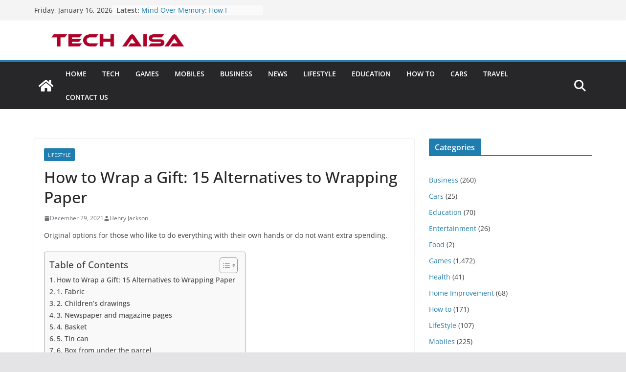

--- FILE ---
content_type: text/html; charset=UTF-8
request_url: https://techaisa.com/how-to-wrap-a-gift-15-alternatives-to-wrapping-paper/
body_size: 21316
content:
		<!doctype html>
		<html lang="en-US" prefix="og: https://ogp.me/ns#">
		
<head>

			<meta charset="UTF-8"/>
		<meta name="viewport" content="width=device-width, initial-scale=1">
		<link rel="profile" href="http://gmpg.org/xfn/11"/>
		
	
<!-- Search Engine Optimization by Rank Math PRO - https://rankmath.com/ -->
<title>How to Wrap a Gift: 15 Alternatives to Wrapping Paper ~ Tech Aisa</title>
<meta name="robots" content="follow, index, max-snippet:-1, max-video-preview:-1, max-image-preview:large"/>
<link rel="canonical" href="https://techaisa.com/how-to-wrap-a-gift-15-alternatives-to-wrapping-paper/" />
<meta property="og:locale" content="en_US" />
<meta property="og:type" content="article" />
<meta property="og:title" content="How to Wrap a Gift: 15 Alternatives to Wrapping Paper ~ Tech Aisa" />
<meta property="og:description" content="Original options for those who like to do everything with their own hands or do not want extra spending. How" />
<meta property="og:url" content="https://techaisa.com/how-to-wrap-a-gift-15-alternatives-to-wrapping-paper/" />
<meta property="og:site_name" content="Techaisa" />
<meta property="article:section" content="LifeStyle" />
<meta property="og:updated_time" content="2021-12-29T16:34:23+00:00" />
<meta property="article:published_time" content="2021-12-29T16:33:14+00:00" />
<meta property="article:modified_time" content="2021-12-29T16:34:23+00:00" />
<meta name="twitter:card" content="summary_large_image" />
<meta name="twitter:title" content="How to Wrap a Gift: 15 Alternatives to Wrapping Paper ~ Tech Aisa" />
<meta name="twitter:description" content="Original options for those who like to do everything with their own hands or do not want extra spending. How" />
<meta name="twitter:label1" content="Written by" />
<meta name="twitter:data1" content="Henry Jackson" />
<meta name="twitter:label2" content="Time to read" />
<meta name="twitter:data2" content="3 minutes" />
<script type="application/ld+json" class="rank-math-schema-pro">{"@context":"https://schema.org","@graph":[{"@type":["Person","Organization"],"@id":"https://techaisa.com/#person","name":"Techaisa","logo":{"@type":"ImageObject","@id":"https://techaisa.com/#logo","url":"https://techaisa.com/wp-content/uploads/2022/05/cropped-Tech-Aisa-Light-Rectangular-logo.png","contentUrl":"https://techaisa.com/wp-content/uploads/2022/05/cropped-Tech-Aisa-Light-Rectangular-logo.png","caption":"Techaisa","inLanguage":"en-US","width":"400","height":"40"},"image":{"@type":"ImageObject","@id":"https://techaisa.com/#logo","url":"https://techaisa.com/wp-content/uploads/2022/05/cropped-Tech-Aisa-Light-Rectangular-logo.png","contentUrl":"https://techaisa.com/wp-content/uploads/2022/05/cropped-Tech-Aisa-Light-Rectangular-logo.png","caption":"Techaisa","inLanguage":"en-US","width":"400","height":"40"}},{"@type":"WebSite","@id":"https://techaisa.com/#website","url":"https://techaisa.com","name":"Techaisa","publisher":{"@id":"https://techaisa.com/#person"},"inLanguage":"en-US"},{"@type":"BreadcrumbList","@id":"https://techaisa.com/how-to-wrap-a-gift-15-alternatives-to-wrapping-paper/#breadcrumb","itemListElement":[{"@type":"ListItem","position":"1","item":{"@id":"https://techaisa.com","name":"Home"}},{"@type":"ListItem","position":"2","item":{"@id":"https://techaisa.com/how-to-wrap-a-gift-15-alternatives-to-wrapping-paper/","name":"How to Wrap a Gift: 15 Alternatives to Wrapping Paper"}}]},{"@type":"WebPage","@id":"https://techaisa.com/how-to-wrap-a-gift-15-alternatives-to-wrapping-paper/#webpage","url":"https://techaisa.com/how-to-wrap-a-gift-15-alternatives-to-wrapping-paper/","name":"How to Wrap a Gift: 15 Alternatives to Wrapping Paper ~ Tech Aisa","datePublished":"2021-12-29T16:33:14+00:00","dateModified":"2021-12-29T16:34:23+00:00","isPartOf":{"@id":"https://techaisa.com/#website"},"inLanguage":"en-US","breadcrumb":{"@id":"https://techaisa.com/how-to-wrap-a-gift-15-alternatives-to-wrapping-paper/#breadcrumb"}},{"@type":"Person","@id":"https://techaisa.com/author/henry-jackson/","name":"Henry Jackson","url":"https://techaisa.com/author/henry-jackson/","image":{"@type":"ImageObject","@id":"https://secure.gravatar.com/avatar/a2dea69bc0829ac52b7e2fb33ea6af136c13dcd0ac95f43a9fc2f93099a60fd7?s=96&amp;d=mm&amp;r=g","url":"https://secure.gravatar.com/avatar/a2dea69bc0829ac52b7e2fb33ea6af136c13dcd0ac95f43a9fc2f93099a60fd7?s=96&amp;d=mm&amp;r=g","caption":"Henry Jackson","inLanguage":"en-US"}},{"@type":"BlogPosting","headline":"How to Wrap a Gift: 15 Alternatives to Wrapping Paper ~ Tech Aisa","datePublished":"2021-12-29T16:33:14+00:00","dateModified":"2021-12-29T16:34:23+00:00","author":{"@id":"https://techaisa.com/author/henry-jackson/","name":"Henry Jackson"},"publisher":{"@id":"https://techaisa.com/#person"},"description":"Original options for those who like to do everything with their own hands or do not want extra spending.","name":"How to Wrap a Gift: 15 Alternatives to Wrapping Paper ~ Tech Aisa","@id":"https://techaisa.com/how-to-wrap-a-gift-15-alternatives-to-wrapping-paper/#richSnippet","isPartOf":{"@id":"https://techaisa.com/how-to-wrap-a-gift-15-alternatives-to-wrapping-paper/#webpage"},"inLanguage":"en-US","mainEntityOfPage":{"@id":"https://techaisa.com/how-to-wrap-a-gift-15-alternatives-to-wrapping-paper/#webpage"}}]}</script>
<!-- /Rank Math WordPress SEO plugin -->

<link rel='dns-prefetch' href='//www.googletagmanager.com' />
<link rel='dns-prefetch' href='//pagead2.googlesyndication.com' />
<link rel="alternate" type="application/rss+xml" title="Tech Aisa &raquo; Feed" href="https://techaisa.com/feed/" />
<link rel="alternate" type="application/rss+xml" title="Tech Aisa &raquo; Comments Feed" href="https://techaisa.com/comments/feed/" />
<link rel="alternate" type="application/rss+xml" title="Tech Aisa &raquo; How to Wrap a Gift: 15 Alternatives to Wrapping Paper Comments Feed" href="https://techaisa.com/how-to-wrap-a-gift-15-alternatives-to-wrapping-paper/feed/" />
<link rel="alternate" title="oEmbed (JSON)" type="application/json+oembed" href="https://techaisa.com/wp-json/oembed/1.0/embed?url=https%3A%2F%2Ftechaisa.com%2Fhow-to-wrap-a-gift-15-alternatives-to-wrapping-paper%2F" />
<link rel="alternate" title="oEmbed (XML)" type="text/xml+oembed" href="https://techaisa.com/wp-json/oembed/1.0/embed?url=https%3A%2F%2Ftechaisa.com%2Fhow-to-wrap-a-gift-15-alternatives-to-wrapping-paper%2F&#038;format=xml" />
<style id='wp-img-auto-sizes-contain-inline-css' type='text/css'>
img:is([sizes=auto i],[sizes^="auto," i]){contain-intrinsic-size:3000px 1500px}
/*# sourceURL=wp-img-auto-sizes-contain-inline-css */
</style>
<style id='wp-emoji-styles-inline-css' type='text/css'>

	img.wp-smiley, img.emoji {
		display: inline !important;
		border: none !important;
		box-shadow: none !important;
		height: 1em !important;
		width: 1em !important;
		margin: 0 0.07em !important;
		vertical-align: -0.1em !important;
		background: none !important;
		padding: 0 !important;
	}
/*# sourceURL=wp-emoji-styles-inline-css */
</style>
<style id='wp-block-library-inline-css' type='text/css'>
:root{--wp-block-synced-color:#7a00df;--wp-block-synced-color--rgb:122,0,223;--wp-bound-block-color:var(--wp-block-synced-color);--wp-editor-canvas-background:#ddd;--wp-admin-theme-color:#007cba;--wp-admin-theme-color--rgb:0,124,186;--wp-admin-theme-color-darker-10:#006ba1;--wp-admin-theme-color-darker-10--rgb:0,107,160.5;--wp-admin-theme-color-darker-20:#005a87;--wp-admin-theme-color-darker-20--rgb:0,90,135;--wp-admin-border-width-focus:2px}@media (min-resolution:192dpi){:root{--wp-admin-border-width-focus:1.5px}}.wp-element-button{cursor:pointer}:root .has-very-light-gray-background-color{background-color:#eee}:root .has-very-dark-gray-background-color{background-color:#313131}:root .has-very-light-gray-color{color:#eee}:root .has-very-dark-gray-color{color:#313131}:root .has-vivid-green-cyan-to-vivid-cyan-blue-gradient-background{background:linear-gradient(135deg,#00d084,#0693e3)}:root .has-purple-crush-gradient-background{background:linear-gradient(135deg,#34e2e4,#4721fb 50%,#ab1dfe)}:root .has-hazy-dawn-gradient-background{background:linear-gradient(135deg,#faaca8,#dad0ec)}:root .has-subdued-olive-gradient-background{background:linear-gradient(135deg,#fafae1,#67a671)}:root .has-atomic-cream-gradient-background{background:linear-gradient(135deg,#fdd79a,#004a59)}:root .has-nightshade-gradient-background{background:linear-gradient(135deg,#330968,#31cdcf)}:root .has-midnight-gradient-background{background:linear-gradient(135deg,#020381,#2874fc)}:root{--wp--preset--font-size--normal:16px;--wp--preset--font-size--huge:42px}.has-regular-font-size{font-size:1em}.has-larger-font-size{font-size:2.625em}.has-normal-font-size{font-size:var(--wp--preset--font-size--normal)}.has-huge-font-size{font-size:var(--wp--preset--font-size--huge)}.has-text-align-center{text-align:center}.has-text-align-left{text-align:left}.has-text-align-right{text-align:right}.has-fit-text{white-space:nowrap!important}#end-resizable-editor-section{display:none}.aligncenter{clear:both}.items-justified-left{justify-content:flex-start}.items-justified-center{justify-content:center}.items-justified-right{justify-content:flex-end}.items-justified-space-between{justify-content:space-between}.screen-reader-text{border:0;clip-path:inset(50%);height:1px;margin:-1px;overflow:hidden;padding:0;position:absolute;width:1px;word-wrap:normal!important}.screen-reader-text:focus{background-color:#ddd;clip-path:none;color:#444;display:block;font-size:1em;height:auto;left:5px;line-height:normal;padding:15px 23px 14px;text-decoration:none;top:5px;width:auto;z-index:100000}html :where(.has-border-color){border-style:solid}html :where([style*=border-top-color]){border-top-style:solid}html :where([style*=border-right-color]){border-right-style:solid}html :where([style*=border-bottom-color]){border-bottom-style:solid}html :where([style*=border-left-color]){border-left-style:solid}html :where([style*=border-width]){border-style:solid}html :where([style*=border-top-width]){border-top-style:solid}html :where([style*=border-right-width]){border-right-style:solid}html :where([style*=border-bottom-width]){border-bottom-style:solid}html :where([style*=border-left-width]){border-left-style:solid}html :where(img[class*=wp-image-]){height:auto;max-width:100%}:where(figure){margin:0 0 1em}html :where(.is-position-sticky){--wp-admin--admin-bar--position-offset:var(--wp-admin--admin-bar--height,0px)}@media screen and (max-width:600px){html :where(.is-position-sticky){--wp-admin--admin-bar--position-offset:0px}}

/*# sourceURL=wp-block-library-inline-css */
</style><style id='wp-block-categories-inline-css' type='text/css'>
.wp-block-categories{box-sizing:border-box}.wp-block-categories.alignleft{margin-right:2em}.wp-block-categories.alignright{margin-left:2em}.wp-block-categories.wp-block-categories-dropdown.aligncenter{text-align:center}.wp-block-categories .wp-block-categories__label{display:block;width:100%}
/*# sourceURL=https://techaisa.com/wp-includes/blocks/categories/style.min.css */
</style>
<style id='wp-block-heading-inline-css' type='text/css'>
h1:where(.wp-block-heading).has-background,h2:where(.wp-block-heading).has-background,h3:where(.wp-block-heading).has-background,h4:where(.wp-block-heading).has-background,h5:where(.wp-block-heading).has-background,h6:where(.wp-block-heading).has-background{padding:1.25em 2.375em}h1.has-text-align-left[style*=writing-mode]:where([style*=vertical-lr]),h1.has-text-align-right[style*=writing-mode]:where([style*=vertical-rl]),h2.has-text-align-left[style*=writing-mode]:where([style*=vertical-lr]),h2.has-text-align-right[style*=writing-mode]:where([style*=vertical-rl]),h3.has-text-align-left[style*=writing-mode]:where([style*=vertical-lr]),h3.has-text-align-right[style*=writing-mode]:where([style*=vertical-rl]),h4.has-text-align-left[style*=writing-mode]:where([style*=vertical-lr]),h4.has-text-align-right[style*=writing-mode]:where([style*=vertical-rl]),h5.has-text-align-left[style*=writing-mode]:where([style*=vertical-lr]),h5.has-text-align-right[style*=writing-mode]:where([style*=vertical-rl]),h6.has-text-align-left[style*=writing-mode]:where([style*=vertical-lr]),h6.has-text-align-right[style*=writing-mode]:where([style*=vertical-rl]){rotate:180deg}
/*# sourceURL=https://techaisa.com/wp-includes/blocks/heading/style.min.css */
</style>
<style id='global-styles-inline-css' type='text/css'>
:root{--wp--preset--aspect-ratio--square: 1;--wp--preset--aspect-ratio--4-3: 4/3;--wp--preset--aspect-ratio--3-4: 3/4;--wp--preset--aspect-ratio--3-2: 3/2;--wp--preset--aspect-ratio--2-3: 2/3;--wp--preset--aspect-ratio--16-9: 16/9;--wp--preset--aspect-ratio--9-16: 9/16;--wp--preset--color--black: #000000;--wp--preset--color--cyan-bluish-gray: #abb8c3;--wp--preset--color--white: #ffffff;--wp--preset--color--pale-pink: #f78da7;--wp--preset--color--vivid-red: #cf2e2e;--wp--preset--color--luminous-vivid-orange: #ff6900;--wp--preset--color--luminous-vivid-amber: #fcb900;--wp--preset--color--light-green-cyan: #7bdcb5;--wp--preset--color--vivid-green-cyan: #00d084;--wp--preset--color--pale-cyan-blue: #8ed1fc;--wp--preset--color--vivid-cyan-blue: #0693e3;--wp--preset--color--vivid-purple: #9b51e0;--wp--preset--gradient--vivid-cyan-blue-to-vivid-purple: linear-gradient(135deg,rgb(6,147,227) 0%,rgb(155,81,224) 100%);--wp--preset--gradient--light-green-cyan-to-vivid-green-cyan: linear-gradient(135deg,rgb(122,220,180) 0%,rgb(0,208,130) 100%);--wp--preset--gradient--luminous-vivid-amber-to-luminous-vivid-orange: linear-gradient(135deg,rgb(252,185,0) 0%,rgb(255,105,0) 100%);--wp--preset--gradient--luminous-vivid-orange-to-vivid-red: linear-gradient(135deg,rgb(255,105,0) 0%,rgb(207,46,46) 100%);--wp--preset--gradient--very-light-gray-to-cyan-bluish-gray: linear-gradient(135deg,rgb(238,238,238) 0%,rgb(169,184,195) 100%);--wp--preset--gradient--cool-to-warm-spectrum: linear-gradient(135deg,rgb(74,234,220) 0%,rgb(151,120,209) 20%,rgb(207,42,186) 40%,rgb(238,44,130) 60%,rgb(251,105,98) 80%,rgb(254,248,76) 100%);--wp--preset--gradient--blush-light-purple: linear-gradient(135deg,rgb(255,206,236) 0%,rgb(152,150,240) 100%);--wp--preset--gradient--blush-bordeaux: linear-gradient(135deg,rgb(254,205,165) 0%,rgb(254,45,45) 50%,rgb(107,0,62) 100%);--wp--preset--gradient--luminous-dusk: linear-gradient(135deg,rgb(255,203,112) 0%,rgb(199,81,192) 50%,rgb(65,88,208) 100%);--wp--preset--gradient--pale-ocean: linear-gradient(135deg,rgb(255,245,203) 0%,rgb(182,227,212) 50%,rgb(51,167,181) 100%);--wp--preset--gradient--electric-grass: linear-gradient(135deg,rgb(202,248,128) 0%,rgb(113,206,126) 100%);--wp--preset--gradient--midnight: linear-gradient(135deg,rgb(2,3,129) 0%,rgb(40,116,252) 100%);--wp--preset--font-size--small: 13px;--wp--preset--font-size--medium: 20px;--wp--preset--font-size--large: 36px;--wp--preset--font-size--x-large: 42px;--wp--preset--spacing--20: 0.44rem;--wp--preset--spacing--30: 0.67rem;--wp--preset--spacing--40: 1rem;--wp--preset--spacing--50: 1.5rem;--wp--preset--spacing--60: 2.25rem;--wp--preset--spacing--70: 3.38rem;--wp--preset--spacing--80: 5.06rem;--wp--preset--shadow--natural: 6px 6px 9px rgba(0, 0, 0, 0.2);--wp--preset--shadow--deep: 12px 12px 50px rgba(0, 0, 0, 0.4);--wp--preset--shadow--sharp: 6px 6px 0px rgba(0, 0, 0, 0.2);--wp--preset--shadow--outlined: 6px 6px 0px -3px rgb(255, 255, 255), 6px 6px rgb(0, 0, 0);--wp--preset--shadow--crisp: 6px 6px 0px rgb(0, 0, 0);}:where(body) { margin: 0; }.wp-site-blocks > .alignleft { float: left; margin-right: 2em; }.wp-site-blocks > .alignright { float: right; margin-left: 2em; }.wp-site-blocks > .aligncenter { justify-content: center; margin-left: auto; margin-right: auto; }:where(.wp-site-blocks) > * { margin-block-start: 24px; margin-block-end: 0; }:where(.wp-site-blocks) > :first-child { margin-block-start: 0; }:where(.wp-site-blocks) > :last-child { margin-block-end: 0; }:root { --wp--style--block-gap: 24px; }:root :where(.is-layout-flow) > :first-child{margin-block-start: 0;}:root :where(.is-layout-flow) > :last-child{margin-block-end: 0;}:root :where(.is-layout-flow) > *{margin-block-start: 24px;margin-block-end: 0;}:root :where(.is-layout-constrained) > :first-child{margin-block-start: 0;}:root :where(.is-layout-constrained) > :last-child{margin-block-end: 0;}:root :where(.is-layout-constrained) > *{margin-block-start: 24px;margin-block-end: 0;}:root :where(.is-layout-flex){gap: 24px;}:root :where(.is-layout-grid){gap: 24px;}.is-layout-flow > .alignleft{float: left;margin-inline-start: 0;margin-inline-end: 2em;}.is-layout-flow > .alignright{float: right;margin-inline-start: 2em;margin-inline-end: 0;}.is-layout-flow > .aligncenter{margin-left: auto !important;margin-right: auto !important;}.is-layout-constrained > .alignleft{float: left;margin-inline-start: 0;margin-inline-end: 2em;}.is-layout-constrained > .alignright{float: right;margin-inline-start: 2em;margin-inline-end: 0;}.is-layout-constrained > .aligncenter{margin-left: auto !important;margin-right: auto !important;}.is-layout-constrained > :where(:not(.alignleft):not(.alignright):not(.alignfull)){margin-left: auto !important;margin-right: auto !important;}body .is-layout-flex{display: flex;}.is-layout-flex{flex-wrap: wrap;align-items: center;}.is-layout-flex > :is(*, div){margin: 0;}body .is-layout-grid{display: grid;}.is-layout-grid > :is(*, div){margin: 0;}body{padding-top: 0px;padding-right: 0px;padding-bottom: 0px;padding-left: 0px;}a:where(:not(.wp-element-button)){text-decoration: underline;}:root :where(.wp-element-button, .wp-block-button__link){background-color: #32373c;border-width: 0;color: #fff;font-family: inherit;font-size: inherit;font-style: inherit;font-weight: inherit;letter-spacing: inherit;line-height: inherit;padding-top: calc(0.667em + 2px);padding-right: calc(1.333em + 2px);padding-bottom: calc(0.667em + 2px);padding-left: calc(1.333em + 2px);text-decoration: none;text-transform: inherit;}.has-black-color{color: var(--wp--preset--color--black) !important;}.has-cyan-bluish-gray-color{color: var(--wp--preset--color--cyan-bluish-gray) !important;}.has-white-color{color: var(--wp--preset--color--white) !important;}.has-pale-pink-color{color: var(--wp--preset--color--pale-pink) !important;}.has-vivid-red-color{color: var(--wp--preset--color--vivid-red) !important;}.has-luminous-vivid-orange-color{color: var(--wp--preset--color--luminous-vivid-orange) !important;}.has-luminous-vivid-amber-color{color: var(--wp--preset--color--luminous-vivid-amber) !important;}.has-light-green-cyan-color{color: var(--wp--preset--color--light-green-cyan) !important;}.has-vivid-green-cyan-color{color: var(--wp--preset--color--vivid-green-cyan) !important;}.has-pale-cyan-blue-color{color: var(--wp--preset--color--pale-cyan-blue) !important;}.has-vivid-cyan-blue-color{color: var(--wp--preset--color--vivid-cyan-blue) !important;}.has-vivid-purple-color{color: var(--wp--preset--color--vivid-purple) !important;}.has-black-background-color{background-color: var(--wp--preset--color--black) !important;}.has-cyan-bluish-gray-background-color{background-color: var(--wp--preset--color--cyan-bluish-gray) !important;}.has-white-background-color{background-color: var(--wp--preset--color--white) !important;}.has-pale-pink-background-color{background-color: var(--wp--preset--color--pale-pink) !important;}.has-vivid-red-background-color{background-color: var(--wp--preset--color--vivid-red) !important;}.has-luminous-vivid-orange-background-color{background-color: var(--wp--preset--color--luminous-vivid-orange) !important;}.has-luminous-vivid-amber-background-color{background-color: var(--wp--preset--color--luminous-vivid-amber) !important;}.has-light-green-cyan-background-color{background-color: var(--wp--preset--color--light-green-cyan) !important;}.has-vivid-green-cyan-background-color{background-color: var(--wp--preset--color--vivid-green-cyan) !important;}.has-pale-cyan-blue-background-color{background-color: var(--wp--preset--color--pale-cyan-blue) !important;}.has-vivid-cyan-blue-background-color{background-color: var(--wp--preset--color--vivid-cyan-blue) !important;}.has-vivid-purple-background-color{background-color: var(--wp--preset--color--vivid-purple) !important;}.has-black-border-color{border-color: var(--wp--preset--color--black) !important;}.has-cyan-bluish-gray-border-color{border-color: var(--wp--preset--color--cyan-bluish-gray) !important;}.has-white-border-color{border-color: var(--wp--preset--color--white) !important;}.has-pale-pink-border-color{border-color: var(--wp--preset--color--pale-pink) !important;}.has-vivid-red-border-color{border-color: var(--wp--preset--color--vivid-red) !important;}.has-luminous-vivid-orange-border-color{border-color: var(--wp--preset--color--luminous-vivid-orange) !important;}.has-luminous-vivid-amber-border-color{border-color: var(--wp--preset--color--luminous-vivid-amber) !important;}.has-light-green-cyan-border-color{border-color: var(--wp--preset--color--light-green-cyan) !important;}.has-vivid-green-cyan-border-color{border-color: var(--wp--preset--color--vivid-green-cyan) !important;}.has-pale-cyan-blue-border-color{border-color: var(--wp--preset--color--pale-cyan-blue) !important;}.has-vivid-cyan-blue-border-color{border-color: var(--wp--preset--color--vivid-cyan-blue) !important;}.has-vivid-purple-border-color{border-color: var(--wp--preset--color--vivid-purple) !important;}.has-vivid-cyan-blue-to-vivid-purple-gradient-background{background: var(--wp--preset--gradient--vivid-cyan-blue-to-vivid-purple) !important;}.has-light-green-cyan-to-vivid-green-cyan-gradient-background{background: var(--wp--preset--gradient--light-green-cyan-to-vivid-green-cyan) !important;}.has-luminous-vivid-amber-to-luminous-vivid-orange-gradient-background{background: var(--wp--preset--gradient--luminous-vivid-amber-to-luminous-vivid-orange) !important;}.has-luminous-vivid-orange-to-vivid-red-gradient-background{background: var(--wp--preset--gradient--luminous-vivid-orange-to-vivid-red) !important;}.has-very-light-gray-to-cyan-bluish-gray-gradient-background{background: var(--wp--preset--gradient--very-light-gray-to-cyan-bluish-gray) !important;}.has-cool-to-warm-spectrum-gradient-background{background: var(--wp--preset--gradient--cool-to-warm-spectrum) !important;}.has-blush-light-purple-gradient-background{background: var(--wp--preset--gradient--blush-light-purple) !important;}.has-blush-bordeaux-gradient-background{background: var(--wp--preset--gradient--blush-bordeaux) !important;}.has-luminous-dusk-gradient-background{background: var(--wp--preset--gradient--luminous-dusk) !important;}.has-pale-ocean-gradient-background{background: var(--wp--preset--gradient--pale-ocean) !important;}.has-electric-grass-gradient-background{background: var(--wp--preset--gradient--electric-grass) !important;}.has-midnight-gradient-background{background: var(--wp--preset--gradient--midnight) !important;}.has-small-font-size{font-size: var(--wp--preset--font-size--small) !important;}.has-medium-font-size{font-size: var(--wp--preset--font-size--medium) !important;}.has-large-font-size{font-size: var(--wp--preset--font-size--large) !important;}.has-x-large-font-size{font-size: var(--wp--preset--font-size--x-large) !important;}
/*# sourceURL=global-styles-inline-css */
</style>

<link rel='stylesheet' id='ez-toc-css' href='https://techaisa.com/wp-content/plugins/easy-table-of-contents/assets/css/screen.min.css?ver=2.0.76' type='text/css' media='all' />
<style id='ez-toc-inline-css' type='text/css'>
div#ez-toc-container .ez-toc-title {font-size: 120%;}div#ez-toc-container .ez-toc-title {font-weight: 500;}div#ez-toc-container ul li , div#ez-toc-container ul li a {font-size: 95%;}div#ez-toc-container ul li , div#ez-toc-container ul li a {font-weight: 500;}div#ez-toc-container nav ul ul li {font-size: 90%;}
.ez-toc-container-direction {direction: ltr;}.ez-toc-counter ul{counter-reset: item ;}.ez-toc-counter nav ul li a::before {content: counters(item, '.', decimal) '. ';display: inline-block;counter-increment: item;flex-grow: 0;flex-shrink: 0;margin-right: .2em; float: left; }.ez-toc-widget-direction {direction: ltr;}.ez-toc-widget-container ul{counter-reset: item ;}.ez-toc-widget-container nav ul li a::before {content: counters(item, '.', decimal) '. ';display: inline-block;counter-increment: item;flex-grow: 0;flex-shrink: 0;margin-right: .2em; float: left; }
/*# sourceURL=ez-toc-inline-css */
</style>
<link rel='stylesheet' id='colormag_style-css' href='https://techaisa.com/wp-content/themes/colormag/style.css?ver=4.0.10' type='text/css' media='all' />
<style id='colormag_style-inline-css' type='text/css'>
@media screen and (min-width: 992px) {.cm-primary{width:70%;}}.cm-header .cm-menu-toggle svg,
			.cm-header .cm-menu-toggle svg{fill:#fff;}.cm-footer-bar-area .cm-footer-bar__2 a{color:#207daf;}@media screen and (min-width: 992px) {.cm-primary{width:70%;}}.cm-header .cm-menu-toggle svg,
			.cm-header .cm-menu-toggle svg{fill:#fff;}.cm-footer-bar-area .cm-footer-bar__2 a{color:#207daf;}:root{--top-grid-columns: 4;
			--main-grid-columns: 4;
			--bottom-grid-columns: 2;
			} :root{--colormag-color-1: #eaf3fb;--colormag-color-2: #bfdcf3;--colormag-color-3: #94c4eb;--colormag-color-4: #6aace2;--colormag-color-5: #257bc1;--colormag-color-6: #1d6096;--colormag-color-7: #15446b;--colormag-color-8: #0c2941;--colormag-color-9: #040e16;}
/*# sourceURL=colormag_style-inline-css */
</style>
<link rel='stylesheet' id='font-awesome-all-css' href='https://techaisa.com/wp-content/themes/colormag/inc/customizer/customind/assets/fontawesome/v6/css/all.min.css?ver=6.2.4' type='text/css' media='all' />
<link rel='stylesheet' id='font-awesome-4-css' href='https://techaisa.com/wp-content/themes/colormag/assets/library/font-awesome/css/v4-shims.min.css?ver=4.7.0' type='text/css' media='all' />
<link rel='stylesheet' id='font-awesome-solid-css' href='https://techaisa.com/wp-content/themes/colormag/assets/library/font-awesome/css/solid.min.css?ver=6.2.4' type='text/css' media='all' />
<script type="text/javascript" src="https://techaisa.com/wp-includes/js/jquery/jquery.min.js?ver=3.7.1" id="jquery-core-js"></script>
<script type="text/javascript" src="https://techaisa.com/wp-includes/js/jquery/jquery-migrate.min.js?ver=3.4.1" id="jquery-migrate-js"></script>

<!-- Google tag (gtag.js) snippet added by Site Kit -->
<!-- Google Analytics snippet added by Site Kit -->
<script type="text/javascript" src="https://www.googletagmanager.com/gtag/js?id=GT-M38QMH7" id="google_gtagjs-js" async></script>
<script type="text/javascript" id="google_gtagjs-js-after">
/* <![CDATA[ */
window.dataLayer = window.dataLayer || [];function gtag(){dataLayer.push(arguments);}
gtag("set","linker",{"domains":["techaisa.com"]});
gtag("js", new Date());
gtag("set", "developer_id.dZTNiMT", true);
gtag("config", "GT-M38QMH7");
//# sourceURL=google_gtagjs-js-after
/* ]]> */
</script>
<link rel="https://api.w.org/" href="https://techaisa.com/wp-json/" /><link rel="alternate" title="JSON" type="application/json" href="https://techaisa.com/wp-json/wp/v2/posts/4614" /><link rel="EditURI" type="application/rsd+xml" title="RSD" href="https://techaisa.com/xmlrpc.php?rsd" />
<meta name="generator" content="WordPress 6.9" />
<link rel='shortlink' href='https://techaisa.com/?p=4614' />
<meta name="generator" content="Site Kit by Google 1.163.0" />		<script>
			var jabvfcr = {
				selector: "DIV.inside-site-info.grid-container",
				manipulation: "replaceWith",
				html: 'Tech Aisa @ Copy Right Reserved 2021                                                                                                               Develop with love by Saeed Developer'
			};
		</script>
		<link rel="pingback" href="https://techaisa.com/xmlrpc.php">
<!-- Google AdSense meta tags added by Site Kit -->
<meta name="google-adsense-platform-account" content="ca-host-pub-2644536267352236">
<meta name="google-adsense-platform-domain" content="sitekit.withgoogle.com">
<!-- End Google AdSense meta tags added by Site Kit -->

<!-- Google AdSense snippet added by Site Kit -->
<script type="text/javascript" async="async" src="https://pagead2.googlesyndication.com/pagead/js/adsbygoogle.js?client=ca-pub-6002958255775773&amp;host=ca-host-pub-2644536267352236" crossorigin="anonymous"></script>

<!-- End Google AdSense snippet added by Site Kit -->
<link rel="icon" href="https://techaisa.com/wp-content/uploads/2022/03/cropped-Tech-Aisa-1-32x32.png" sizes="32x32" />
<link rel="icon" href="https://techaisa.com/wp-content/uploads/2022/03/cropped-Tech-Aisa-1-192x192.png" sizes="192x192" />
<link rel="apple-touch-icon" href="https://techaisa.com/wp-content/uploads/2022/03/cropped-Tech-Aisa-1-180x180.png" />
<meta name="msapplication-TileImage" content="https://techaisa.com/wp-content/uploads/2022/03/cropped-Tech-Aisa-1-270x270.png" />

</head>

<body class="wp-singular post-template-default single single-post postid-4614 single-format-standard wp-custom-logo wp-embed-responsive wp-theme-colormag cm-header-layout-1 adv-style-1  wide">




		<div id="page" class="hfeed site">
				<a class="skip-link screen-reader-text" href="#main">Skip to content</a>
		

			<header id="cm-masthead" class="cm-header cm-layout-1 cm-layout-1-style-1 cm-full-width">
		
		
				<div class="cm-top-bar">
					<div class="cm-container">
						<div class="cm-row">
							<div class="cm-top-bar__1">
				
		<div class="date-in-header">
			Friday, January 16, 2026		</div>

		
		<div class="breaking-news">
			<strong class="breaking-news-latest">Latest:</strong>

			<ul class="newsticker">
									<li>
						<a href="https://techaisa.com/mind-over-memory-how-i-reframed-cissp-prep-and-finally-passed/" title="Mind Over Memory: How I Reframed CISSP Prep and Finally Passed">
							Mind Over Memory: How I Reframed CISSP Prep and Finally Passed						</a>
					</li>
									<li>
						<a href="https://techaisa.com/ar-vr-design-solutions-the-future-of-immersive-digital-experiences/" title="AR/VR Design Solutions: The Future of Immersive Digital Experiences">
							AR/VR Design Solutions: The Future of Immersive Digital Experiences						</a>
					</li>
									<li>
						<a href="https://techaisa.com/reliable-pimlico-electricians-expert-electrical-services-in-londons-sw1-district/" title="Reliable Pimlico Electricians: Expert Electrical Services in London&#8217;s SW1 District">
							Reliable Pimlico Electricians: Expert Electrical Services in London&#8217;s SW1 District						</a>
					</li>
									<li>
						<a href="https://techaisa.com/crea-un-metodo-vincente-per-le-scommesse-guida-definitiva/" title="Crea un metodo vincente per le scommesse: guida definitiva">
							Crea un metodo vincente per le scommesse: guida definitiva						</a>
					</li>
									<li>
						<a href="https://techaisa.com/how-to-download-favorite-movies-for-free/" title="How to Download Favorite Movies for Free">
							How to Download Favorite Movies for Free						</a>
					</li>
							</ul>
		</div>

									</div>

							<div class="cm-top-bar__2">
				
		<div class="social-links">
			<ul>
							</ul>
		</div><!-- .social-links -->
									</div>
						</div>
					</div>
				</div>

				
				<div class="cm-main-header">
		
		
	<div id="cm-header-1" class="cm-header-1">
		<div class="cm-container">
			<div class="cm-row">

				<div class="cm-header-col-1">
										<div id="cm-site-branding" class="cm-site-branding">
		<a href="https://techaisa.com/" class="custom-logo-link" rel="home"><img width="400" height="40" src="https://techaisa.com/wp-content/uploads/2022/05/cropped-Tech-Aisa-Light-Rectangular-logo.png" class="custom-logo" alt="Tech Aisa" decoding="async" srcset="https://techaisa.com/wp-content/uploads/2022/05/cropped-Tech-Aisa-Light-Rectangular-logo.png 400w, https://techaisa.com/wp-content/uploads/2022/05/cropped-Tech-Aisa-Light-Rectangular-logo-300x30.png 300w, https://techaisa.com/wp-content/uploads/2022/05/cropped-Tech-Aisa-Light-Rectangular-logo-392x40.png 392w, https://techaisa.com/wp-content/uploads/2022/05/cropped-Tech-Aisa-Light-Rectangular-logo-390x40.png 390w" sizes="(max-width: 400px) 100vw, 400px" /></a>					</div><!-- #cm-site-branding -->
	
				</div><!-- .cm-header-col-1 -->

				<div class="cm-header-col-2">
								</div><!-- .cm-header-col-2 -->

		</div>
	</div>
</div>
		
<div id="cm-header-2" class="cm-header-2">
	<nav id="cm-primary-nav" class="cm-primary-nav">
		<div class="cm-container">
			<div class="cm-row">
				
				<div class="cm-home-icon">
					<a href="https://techaisa.com/"
						title="Tech Aisa"
					>
						<svg class="cm-icon cm-icon--home" xmlns="http://www.w3.org/2000/svg" viewBox="0 0 28 22"><path d="M13.6465 6.01133L5.11148 13.0409V20.6278C5.11148 20.8242 5.18952 21.0126 5.32842 21.1515C5.46733 21.2904 5.65572 21.3685 5.85217 21.3685L11.0397 21.3551C11.2355 21.3541 11.423 21.2756 11.5611 21.1368C11.6992 20.998 11.7767 20.8102 11.7767 20.6144V16.1837C11.7767 15.9873 11.8547 15.7989 11.9937 15.66C12.1326 15.521 12.321 15.443 12.5174 15.443H15.4801C15.6766 15.443 15.865 15.521 16.0039 15.66C16.1428 15.7989 16.2208 15.9873 16.2208 16.1837V20.6111C16.2205 20.7086 16.2394 20.8052 16.2765 20.8953C16.3136 20.9854 16.3681 21.0673 16.4369 21.1364C16.5057 21.2054 16.5875 21.2602 16.6775 21.2975C16.7675 21.3349 16.864 21.3541 16.9615 21.3541L22.1472 21.3685C22.3436 21.3685 22.532 21.2904 22.6709 21.1515C22.8099 21.0126 22.8879 20.8242 22.8879 20.6278V13.0358L14.3548 6.01133C14.2544 5.93047 14.1295 5.88637 14.0006 5.88637C13.8718 5.88637 13.7468 5.93047 13.6465 6.01133ZM27.1283 10.7892L23.2582 7.59917V1.18717C23.2582 1.03983 23.1997 0.898538 23.0955 0.794359C22.9913 0.69018 22.8501 0.631653 22.7027 0.631653H20.1103C19.963 0.631653 19.8217 0.69018 19.7175 0.794359C19.6133 0.898538 19.5548 1.03983 19.5548 1.18717V4.54848L15.4102 1.13856C15.0125 0.811259 14.5134 0.632307 13.9983 0.632307C13.4832 0.632307 12.9841 0.811259 12.5864 1.13856L0.868291 10.7892C0.81204 10.8357 0.765501 10.8928 0.731333 10.9573C0.697165 11.0218 0.676038 11.0924 0.66916 11.165C0.662282 11.2377 0.669786 11.311 0.691245 11.3807C0.712704 11.4505 0.747696 11.5153 0.794223 11.5715L1.97469 13.0066C2.02109 13.063 2.07816 13.1098 2.14264 13.1441C2.20711 13.1784 2.27773 13.1997 2.35044 13.2067C2.42315 13.2137 2.49653 13.2063 2.56638 13.1849C2.63623 13.1636 2.70118 13.1286 2.7575 13.0821L13.6465 4.11333C13.7468 4.03247 13.8718 3.98837 14.0006 3.98837C14.1295 3.98837 14.2544 4.03247 14.3548 4.11333L25.2442 13.0821C25.3004 13.1286 25.3653 13.1636 25.435 13.1851C25.5048 13.2065 25.5781 13.214 25.6507 13.2071C25.7234 13.2003 25.794 13.1791 25.8584 13.145C25.9229 13.1108 25.98 13.0643 26.0265 13.008L27.207 11.5729C27.2535 11.5164 27.2883 11.4512 27.3095 11.3812C27.3307 11.3111 27.3379 11.2375 27.3306 11.1647C27.3233 11.0919 27.3016 11.0212 27.2669 10.9568C27.2322 10.8923 27.1851 10.8354 27.1283 10.7892Z" /></svg>					</a>
				</div>
				
											<div class="cm-header-actions">
													<div class="cm-top-search">
						<i class="fa fa-search search-top"></i>
						<div class="search-form-top">
									
<form action="https://techaisa.com/" class="search-form searchform clearfix" method="get" role="search">

	<div class="search-wrap">
		<input type="search"
				class="s field"
				name="s"
				value=""
				placeholder="Search"
		/>

		<button class="search-icon" type="submit"></button>
	</div>

</form><!-- .searchform -->
						</div>
					</div>
									</div>
				
					<p class="cm-menu-toggle" aria-expanded="false">
						<svg class="cm-icon cm-icon--bars" xmlns="http://www.w3.org/2000/svg" viewBox="0 0 24 24"><path d="M21 19H3a1 1 0 0 1 0-2h18a1 1 0 0 1 0 2Zm0-6H3a1 1 0 0 1 0-2h18a1 1 0 0 1 0 2Zm0-6H3a1 1 0 0 1 0-2h18a1 1 0 0 1 0 2Z"></path></svg>						<svg class="cm-icon cm-icon--x-mark" xmlns="http://www.w3.org/2000/svg" viewBox="0 0 24 24"><path d="m13.4 12 8.3-8.3c.4-.4.4-1 0-1.4s-1-.4-1.4 0L12 10.6 3.7 2.3c-.4-.4-1-.4-1.4 0s-.4 1 0 1.4l8.3 8.3-8.3 8.3c-.4.4-.4 1 0 1.4.2.2.4.3.7.3s.5-.1.7-.3l8.3-8.3 8.3 8.3c.2.2.5.3.7.3s.5-.1.7-.3c.4-.4.4-1 0-1.4L13.4 12z"></path></svg>					</p>
					<div class="cm-menu-primary-container"><ul id="menu-menu-1" class="menu"><li id="menu-item-8379" class="menu-item menu-item-type-custom menu-item-object-custom menu-item-home menu-item-8379"><a href="https://techaisa.com">Home</a></li>
<li id="menu-item-5034" class="menu-item menu-item-type-taxonomy menu-item-object-category menu-item-5034"><a href="https://techaisa.com/category/tech/">Tech</a></li>
<li id="menu-item-5035" class="menu-item menu-item-type-taxonomy menu-item-object-category menu-item-5035"><a href="https://techaisa.com/category/games/">Games</a></li>
<li id="menu-item-5036" class="menu-item menu-item-type-taxonomy menu-item-object-category menu-item-5036"><a href="https://techaisa.com/category/mobiles/">Mobiles</a></li>
<li id="menu-item-5037" class="menu-item menu-item-type-taxonomy menu-item-object-category menu-item-5037"><a href="https://techaisa.com/category/business/">Business</a></li>
<li id="menu-item-5038" class="menu-item menu-item-type-taxonomy menu-item-object-category menu-item-5038"><a href="https://techaisa.com/category/news/">News</a></li>
<li id="menu-item-5039" class="menu-item menu-item-type-taxonomy menu-item-object-category current-post-ancestor current-menu-parent current-post-parent menu-item-5039"><a href="https://techaisa.com/category/lifestyle/">LifeStyle</a></li>
<li id="menu-item-5040" class="menu-item menu-item-type-taxonomy menu-item-object-category menu-item-5040"><a href="https://techaisa.com/category/education/">Education</a></li>
<li id="menu-item-5041" class="menu-item menu-item-type-taxonomy menu-item-object-category menu-item-5041"><a href="https://techaisa.com/category/how-to/">How to</a></li>
<li id="menu-item-5042" class="menu-item menu-item-type-taxonomy menu-item-object-category menu-item-5042"><a href="https://techaisa.com/category/cars/">Cars</a></li>
<li id="menu-item-5043" class="menu-item menu-item-type-taxonomy menu-item-object-category menu-item-5043"><a href="https://techaisa.com/category/travel/">Travel</a></li>
<li id="menu-item-5068" class="menu-item menu-item-type-post_type menu-item-object-page menu-item-5068"><a href="https://techaisa.com/contact-us/">Contact Us</a></li>
</ul></div>
			</div>
		</div>
	</nav>
</div>
			
				</div> <!-- /.cm-main-header -->
		
				</header><!-- #cm-masthead -->
		
		

	<div id="cm-content" class="cm-content">
		
		<div class="cm-container">
		
<div class="cm-row">
	
	<div id="cm-primary" class="cm-primary">
		<div class="cm-posts clearfix">

			
<article sdfdfds id="post-4614" class="post-4614 post type-post status-publish format-standard hentry category-lifestyle">
	
	
	<div class="cm-post-content">
		<div class="cm-entry-header-meta"><div class="cm-post-categories"><a href="https://techaisa.com/category/lifestyle/" rel="category tag">LifeStyle</a></div></div>	<header class="cm-entry-header">
				<h1 class="cm-entry-title">
			How to Wrap a Gift: 15 Alternatives to Wrapping Paper		</h1>
			</header>
<div class="cm-below-entry-meta "><span class="cm-post-date"><a href="https://techaisa.com/how-to-wrap-a-gift-15-alternatives-to-wrapping-paper/" title="4:33 pm" rel="bookmark"><svg class="cm-icon cm-icon--calendar-fill" xmlns="http://www.w3.org/2000/svg" viewBox="0 0 24 24"><path d="M21.1 6.6v1.6c0 .6-.4 1-1 1H3.9c-.6 0-1-.4-1-1V6.6c0-1.5 1.3-2.8 2.8-2.8h1.7V3c0-.6.4-1 1-1s1 .4 1 1v.8h5.2V3c0-.6.4-1 1-1s1 .4 1 1v.8h1.7c1.5 0 2.8 1.3 2.8 2.8zm-1 4.6H3.9c-.6 0-1 .4-1 1v7c0 1.5 1.3 2.8 2.8 2.8h12.6c1.5 0 2.8-1.3 2.8-2.8v-7c0-.6-.4-1-1-1z"></path></svg> <time class="entry-date published updated" datetime="2021-12-29T16:33:14+00:00">December 29, 2021</time></a></span>
		<span class="cm-author cm-vcard">
			<svg class="cm-icon cm-icon--user" xmlns="http://www.w3.org/2000/svg" viewBox="0 0 24 24"><path d="M7 7c0-2.8 2.2-5 5-5s5 2.2 5 5-2.2 5-5 5-5-2.2-5-5zm9 7H8c-2.8 0-5 2.2-5 5v2c0 .6.4 1 1 1h16c.6 0 1-.4 1-1v-2c0-2.8-2.2-5-5-5z"></path></svg>			<a class="url fn n"
			href="https://techaisa.com/author/henry-jackson/"
			title="Henry Jackson"
			>
				Henry Jackson			</a>
		</span>

		</div>
<div class="cm-entry-summary">
	<p>Original options for those who like to do everything with their own hands or do not want extra spending.</p>
<div id="ez-toc-container" class="ez-toc-v2_0_76 counter-hierarchy ez-toc-counter ez-toc-grey ez-toc-container-direction">
<div class="ez-toc-title-container">
<p class="ez-toc-title" style="cursor:inherit">Table of Contents</p>
<span class="ez-toc-title-toggle"><a href="#" class="ez-toc-pull-right ez-toc-btn ez-toc-btn-xs ez-toc-btn-default ez-toc-toggle" aria-label="Toggle Table of Content"><span class="ez-toc-js-icon-con"><span class=""><span class="eztoc-hide" style="display:none;">Toggle</span><span class="ez-toc-icon-toggle-span"><svg style="fill: #999;color:#999" xmlns="http://www.w3.org/2000/svg" class="list-377408" width="20px" height="20px" viewBox="0 0 24 24" fill="none"><path d="M6 6H4v2h2V6zm14 0H8v2h12V6zM4 11h2v2H4v-2zm16 0H8v2h12v-2zM4 16h2v2H4v-2zm16 0H8v2h12v-2z" fill="currentColor"></path></svg><svg style="fill: #999;color:#999" class="arrow-unsorted-368013" xmlns="http://www.w3.org/2000/svg" width="10px" height="10px" viewBox="0 0 24 24" version="1.2" baseProfile="tiny"><path d="M18.2 9.3l-6.2-6.3-6.2 6.3c-.2.2-.3.4-.3.7s.1.5.3.7c.2.2.4.3.7.3h11c.3 0 .5-.1.7-.3.2-.2.3-.5.3-.7s-.1-.5-.3-.7zM5.8 14.7l6.2 6.3 6.2-6.3c.2-.2.3-.5.3-.7s-.1-.5-.3-.7c-.2-.2-.4-.3-.7-.3h-11c-.3 0-.5.1-.7.3-.2.2-.3.5-.3.7s.1.5.3.7z"/></svg></span></span></span></a></span></div>
<nav><ul class='ez-toc-list ez-toc-list-level-1 ' ><li class='ez-toc-page-1 ez-toc-heading-level-2'><a class="ez-toc-link ez-toc-heading-1" href="#How_to_Wrap_a_Gift_15_Alternatives_to_Wrapping_Paper" >How to Wrap a Gift: 15 Alternatives to Wrapping Paper</a></li><li class='ez-toc-page-1 ez-toc-heading-level-2'><a class="ez-toc-link ez-toc-heading-2" href="#1_Fabric" >1. Fabric</a></li><li class='ez-toc-page-1 ez-toc-heading-level-2'><a class="ez-toc-link ez-toc-heading-3" href="#2_Childrens_drawings" >2. Children&#8217;s drawings</a></li><li class='ez-toc-page-1 ez-toc-heading-level-2'><a class="ez-toc-link ez-toc-heading-4" href="#3_Newspaper_and_magazine_pages" >3. Newspaper and magazine pages</a></li><li class='ez-toc-page-1 ez-toc-heading-level-2'><a class="ez-toc-link ez-toc-heading-5" href="#4_Basket" >4. Basket</a></li><li class='ez-toc-page-1 ez-toc-heading-level-2'><a class="ez-toc-link ez-toc-heading-6" href="#5_Tin_can" >5. Tin can</a></li><li class='ez-toc-page-1 ez-toc-heading-level-2'><a class="ez-toc-link ez-toc-heading-7" href="#6_Box_from_under_the_parcel" >6. Box from under the parcel</a></li><li class='ez-toc-page-1 ez-toc-heading-level-2'><a class="ez-toc-link ez-toc-heading-8" href="#7_Glass_jar" >7. Glass jar</a></li><li class='ez-toc-page-1 ez-toc-heading-level-2'><a class="ez-toc-link ez-toc-heading-9" href="#8_Flower_pot" >8. Flower pot</a></li><li class='ez-toc-page-1 ez-toc-heading-level-2'><a class="ez-toc-link ez-toc-heading-10" href="#9_Bag_of_chips" >9. Bag of chips</a></li><li class='ez-toc-page-1 ez-toc-heading-level-2'><a class="ez-toc-link ez-toc-heading-11" href="#10_Remains_of_wallpaper" >10. Remains of wallpaper</a></li><li class='ez-toc-page-1 ez-toc-heading-level-2'><a class="ez-toc-link ez-toc-heading-12" href="#11_Cloth_bag" >11. Cloth bag</a></li><li class='ez-toc-page-1 ez-toc-heading-level-2'><a class="ez-toc-link ez-toc-heading-13" href="#12_Maps_and_posters" >12. Maps and posters</a></li><li class='ez-toc-page-1 ez-toc-heading-level-2'><a class="ez-toc-link ez-toc-heading-14" href="#13_Paper_bags_from_shops" >13. Paper bags from shops</a></li><li class='ez-toc-page-1 ez-toc-heading-level-2'><a class="ez-toc-link ez-toc-heading-15" href="#14_Baking_paper" >14. Baking paper</a></li><li class='ez-toc-page-1 ez-toc-heading-level-2'><a class="ez-toc-link ez-toc-heading-16" href="#15_Shopping_bag" >15. Shopping bag</a></li></ul></nav></div>
<h2><span class="ez-toc-section" id="How_to_Wrap_a_Gift_15_Alternatives_to_Wrapping_Paper"></span>How to Wrap a Gift: 15 Alternatives to Wrapping Paper<span class="ez-toc-section-end"></span></h2>
<h2><span class="ez-toc-section" id="1_Fabric"></span>1. Fabric<span class="ez-toc-section-end"></span></h2>
<p>A scarf or shawl, a tea towel, a beautiful cloth napkin are ideal. Wrap the gift you are going to give and then tie or pin the ends. Such packaging in itself will become an additional present.</p>
<h2><span class="ez-toc-section" id="2_Childrens_drawings"></span>2. Children&#8217;s drawings<span class="ez-toc-section-end"></span></h2>
<p>If you have a child, there are probably many drawings in the house. Use any ready-made for packaging or ask to draw something themed. Relatives and friends will be especially pleased to receive gifts in this design.</p>
<h2><span class="ez-toc-section" id="3_Newspaper_and_magazine_pages"></span>3. Newspaper and magazine pages<span class="ez-toc-section-end"></span></h2>
<p>They are quite suitable for the role of packaging. Look for pages with crosswords or interesting articles, then the recipient will also read or do an intellectual warm-up . If you find very old editions, the gift will take on a vintage look.</p>
<h2><span class="ez-toc-section" id="4_Basket"></span>4. Basket<span class="ez-toc-section-end"></span></h2>
<p>Fruits, sweets and other products will look spectacular in it, and the recipient will be able to use it as an element of decor or a vase.</p>
<h2><span class="ez-toc-section" id="5_Tin_can"></span>5. Tin can<span class="ez-toc-section-end"></span></h2>
<p>This is a good option if you are gifting a few small items. Place them in a cookie or tea tin (or buy a new one) and close the lid. You can not wrap such a package additionally in paper, but simply tie it up with a ribbon.</p>
<h2><span class="ez-toc-section" id="6_Box_from_under_the_parcel"></span>6. Box from under the parcel<span class="ez-toc-section-end"></span></h2>
<p>If you buy something online, it is likely that boxes accumulate in your home from time to time. Now is the time to use them. Fold the gifts inside and, if desired, decorate the container: with ribbon, pine twigs or drawings.</p>
<h2><span class="ez-toc-section" id="7_Glass_jar"></span>7. Glass jar<span class="ez-toc-section-end"></span></h2>
<p>Take a clean jam jar and remove the label &#8211; your package is ready. To prevent the recipient from immediately guessing what is inside, wrap the gift with paper. The jar can be completed with a lid or covered with a piece of cloth and tied with tape.</p>
<h2><span class="ez-toc-section" id="8_Flower_pot"></span>8. Flower pot<span class="ez-toc-section-end"></span></h2>
<p>A lot of little things or one small gift will fit into it, and the pot itself can then be used for its intended purpose. But before donating, make sure the person loves indoor plants .</p>
<h2><span class="ez-toc-section" id="9_Bag_of_chips"></span>9. Bag of chips<span class="ez-toc-section-end"></span></h2>
<p>This is a simple, but at the same time unusual option. Turn the bag inside out and wash well. Then cut to create a rectangle and wrap your gift so that the silver side is on the outside.</p>
<h2><span class="ez-toc-section" id="10_Remains_of_wallpaper"></span>10. Remains of wallpaper<span class="ez-toc-section-end"></span></h2>
<p>After the renovation, there are often scraps or even a whole roll of wallpaper, which it is a pity to throw away. Give them a second life.</p>
<h2><span class="ez-toc-section" id="11_Cloth_bag"></span>11. Cloth bag<span class="ez-toc-section-end"></span></h2>
<p>Buy ready-made or sew yourself based on the size of the gift. In such a bag, then it will be possible to store something or weigh fruits and vegetables in the store.</p>
<h2><span class="ez-toc-section" id="12_Maps_and_posters"></span>12. Maps and posters<span class="ez-toc-section-end"></span></h2>
<p>They are just as good as store-bought wrapping paper, and if you choose them with the recipient&#8217;s interests in mind, they will be even more enjoyable. For example, a traveler gets a gift wrapped in a world map, and a Star Wars lover gets a poster with the heroes of the saga.</p>
<h2><span class="ez-toc-section" id="13_Paper_bags_from_shops"></span>13. Paper bags from shops<span class="ez-toc-section-end"></span></h2>
<p>Craft packaging is still in vogue, but you don&#8217;t have to buy it. Most likely, after your shopping trips, you still have paper bags at home. Cut them open and wrap gifts.</p>
<h2><span class="ez-toc-section" id="14_Baking_paper"></span>14. Baking paper<span class="ez-toc-section-end"></span></h2>
<p>It is quite thin, and so that the gift does not shine through the packaging, you will have to use several layers. But baking paper looks no worse than craft paper, and then it can be used for its intended purpose.</p>
<h2><span class="ez-toc-section" id="15_Shopping_bag"></span>15. Shopping bag<span class="ez-toc-section-end"></span></h2>
<p>Another option for a gift in a gift. Put the main present in a fabric bag, and tie it with a ribbon on top. The main thing is to find an option with a print that the recipient will like.</p>
</div>
	
	</div>

	
	</article>
		</div><!-- .cm-posts -->
		
		<ul class="default-wp-page">
			<li class="previous"><a href="https://techaisa.com/how-to-earn-legend-tokens-and-unlock-characters-faster-in-apex-legends/" rel="prev"><span class="meta-nav"><svg class="cm-icon cm-icon--arrow-left-long" xmlns="http://www.w3.org/2000/svg" viewBox="0 0 24 24"><path d="M2 12.38a1 1 0 0 1 0-.76.91.91 0 0 1 .22-.33L6.52 7a1 1 0 0 1 1.42 0 1 1 0 0 1 0 1.41L5.36 11H21a1 1 0 0 1 0 2H5.36l2.58 2.58a1 1 0 0 1 0 1.41 1 1 0 0 1-.71.3 1 1 0 0 1-.71-.3l-4.28-4.28a.91.91 0 0 1-.24-.33Z"></path></svg></span> How to Earn Legend Tokens and Unlock Characters Faster in Apex Legends</a></li>
			<li class="next"><a href="https://techaisa.com/lacuna-game-review/" rel="next">Lacuna Game Review <span class="meta-nav"><svg class="cm-icon cm-icon--arrow-right-long" xmlns="http://www.w3.org/2000/svg" viewBox="0 0 24 24"><path d="M21.92 12.38a1 1 0 0 0 0-.76 1 1 0 0 0-.21-.33L17.42 7A1 1 0 0 0 16 8.42L18.59 11H2.94a1 1 0 1 0 0 2h15.65L16 15.58A1 1 0 0 0 16 17a1 1 0 0 0 1.41 0l4.29-4.28a1 1 0 0 0 .22-.34Z"></path></svg></span></a></li>
		</ul>

	
	<div class="related-posts-wrapper">

		<h3 class="related-posts-main-title">
			<i class="fa fa-thumbs-up"></i><span>You May Also Like</span>
		</h3>

		<div class="related-posts">

							<div class="single-related-posts">

											<div class="related-posts-thumbnail">
							<a href="https://techaisa.com/dha-karachi-the-neighborhood-of-your-dream-home/" title="DHA Karachi: The Neighborhood of Your Dream Home 5-Star Luxury">
								<img width="390" height="205" src="https://techaisa.com/wp-content/uploads/2023/10/DHA-Karachi-The-Neighborhood-of-Your-Dream-Home-390x205.jpg" class="attachment-colormag-featured-post-medium size-colormag-featured-post-medium wp-post-image" alt="DHA Karachi: The Neighborhood of Your Dream Home" decoding="async" loading="lazy" />							</a>
						</div>
					
					<div class="cm-post-content">
						<h3 class="cm-entry-title">
							<a href="https://techaisa.com/dha-karachi-the-neighborhood-of-your-dream-home/" rel="bookmark" title="DHA Karachi: The Neighborhood of Your Dream Home 5-Star Luxury">
								DHA Karachi: The Neighborhood of Your Dream Home 5-Star Luxury							</a>
						</h3><!--/.post-title-->

						<div class="cm-below-entry-meta "><span class="cm-post-date"><a href="https://techaisa.com/dha-karachi-the-neighborhood-of-your-dream-home/" title="11:01 am" rel="bookmark"><svg class="cm-icon cm-icon--calendar-fill" xmlns="http://www.w3.org/2000/svg" viewBox="0 0 24 24"><path d="M21.1 6.6v1.6c0 .6-.4 1-1 1H3.9c-.6 0-1-.4-1-1V6.6c0-1.5 1.3-2.8 2.8-2.8h1.7V3c0-.6.4-1 1-1s1 .4 1 1v.8h5.2V3c0-.6.4-1 1-1s1 .4 1 1v.8h1.7c1.5 0 2.8 1.3 2.8 2.8zm-1 4.6H3.9c-.6 0-1 .4-1 1v7c0 1.5 1.3 2.8 2.8 2.8h12.6c1.5 0 2.8-1.3 2.8-2.8v-7c0-.6-.4-1-1-1z"></path></svg> <time class="entry-date published updated" datetime="2023-10-10T11:01:26+00:00">October 10, 2023</time></a></span>
		<span class="cm-author cm-vcard">
			<svg class="cm-icon cm-icon--user" xmlns="http://www.w3.org/2000/svg" viewBox="0 0 24 24"><path d="M7 7c0-2.8 2.2-5 5-5s5 2.2 5 5-2.2 5-5 5-5-2.2-5-5zm9 7H8c-2.8 0-5 2.2-5 5v2c0 .6.4 1 1 1h16c.6 0 1-.4 1-1v-2c0-2.8-2.2-5-5-5z"></path></svg>			<a class="url fn n"
			href="https://techaisa.com/author/henry-ford/"
			title="Henry"
			>
				Henry			</a>
		</span>

		</div>					</div>

				</div><!--/.related-->
							<div class="single-related-posts">

											<div class="related-posts-thumbnail">
							<a href="https://techaisa.com/why-quality-matters-the-significance-of-a-reliable-fabric-yarns-supplier/" title="Why Quality Matters: The Significance of a Reliable Fabric Yarns Supplier">
								<img width="390" height="205" src="https://techaisa.com/wp-content/uploads/2023/10/Why-Quality-Matters-The-Significance-of-a-Reliable-Fabric-Yarns-Supplier-390x205.jpg" class="attachment-colormag-featured-post-medium size-colormag-featured-post-medium wp-post-image" alt="Why Quality Matters: The Significance of a Reliable Fabric Yarns Supplier" decoding="async" loading="lazy" />							</a>
						</div>
					
					<div class="cm-post-content">
						<h3 class="cm-entry-title">
							<a href="https://techaisa.com/why-quality-matters-the-significance-of-a-reliable-fabric-yarns-supplier/" rel="bookmark" title="Why Quality Matters: The Significance of a Reliable Fabric Yarns Supplier">
								Why Quality Matters: The Significance of a Reliable Fabric Yarns Supplier							</a>
						</h3><!--/.post-title-->

						<div class="cm-below-entry-meta "><span class="cm-post-date"><a href="https://techaisa.com/why-quality-matters-the-significance-of-a-reliable-fabric-yarns-supplier/" title="5:38 am" rel="bookmark"><svg class="cm-icon cm-icon--calendar-fill" xmlns="http://www.w3.org/2000/svg" viewBox="0 0 24 24"><path d="M21.1 6.6v1.6c0 .6-.4 1-1 1H3.9c-.6 0-1-.4-1-1V6.6c0-1.5 1.3-2.8 2.8-2.8h1.7V3c0-.6.4-1 1-1s1 .4 1 1v.8h5.2V3c0-.6.4-1 1-1s1 .4 1 1v.8h1.7c1.5 0 2.8 1.3 2.8 2.8zm-1 4.6H3.9c-.6 0-1 .4-1 1v7c0 1.5 1.3 2.8 2.8 2.8h12.6c1.5 0 2.8-1.3 2.8-2.8v-7c0-.6-.4-1-1-1z"></path></svg> <time class="entry-date published updated" datetime="2023-10-11T05:38:05+00:00">October 11, 2023</time></a></span>
		<span class="cm-author cm-vcard">
			<svg class="cm-icon cm-icon--user" xmlns="http://www.w3.org/2000/svg" viewBox="0 0 24 24"><path d="M7 7c0-2.8 2.2-5 5-5s5 2.2 5 5-2.2 5-5 5-5-2.2-5-5zm9 7H8c-2.8 0-5 2.2-5 5v2c0 .6.4 1 1 1h16c.6 0 1-.4 1-1v-2c0-2.8-2.2-5-5-5z"></path></svg>			<a class="url fn n"
			href="https://techaisa.com/author/henry-ford/"
			title="Henry"
			>
				Henry			</a>
		</span>

		</div>					</div>

				</div><!--/.related-->
							<div class="single-related-posts">

					
					<div class="cm-post-content">
						<h3 class="cm-entry-title">
							<a href="https://techaisa.com/tips-for-choosing-the-perfect-tie/" rel="bookmark" title="Tips for choosing the perfect tie">
								Tips for choosing the perfect tie							</a>
						</h3><!--/.post-title-->

						<div class="cm-below-entry-meta "><span class="cm-post-date"><a href="https://techaisa.com/tips-for-choosing-the-perfect-tie/" title="8:18 pm" rel="bookmark"><svg class="cm-icon cm-icon--calendar-fill" xmlns="http://www.w3.org/2000/svg" viewBox="0 0 24 24"><path d="M21.1 6.6v1.6c0 .6-.4 1-1 1H3.9c-.6 0-1-.4-1-1V6.6c0-1.5 1.3-2.8 2.8-2.8h1.7V3c0-.6.4-1 1-1s1 .4 1 1v.8h5.2V3c0-.6.4-1 1-1s1 .4 1 1v.8h1.7c1.5 0 2.8 1.3 2.8 2.8zm-1 4.6H3.9c-.6 0-1 .4-1 1v7c0 1.5 1.3 2.8 2.8 2.8h12.6c1.5 0 2.8-1.3 2.8-2.8v-7c0-.6-.4-1-1-1z"></path></svg> <time class="entry-date published updated" datetime="2022-01-08T20:18:09+00:00">January 8, 2022</time></a></span>
		<span class="cm-author cm-vcard">
			<svg class="cm-icon cm-icon--user" xmlns="http://www.w3.org/2000/svg" viewBox="0 0 24 24"><path d="M7 7c0-2.8 2.2-5 5-5s5 2.2 5 5-2.2 5-5 5-5-2.2-5-5zm9 7H8c-2.8 0-5 2.2-5 5v2c0 .6.4 1 1 1h16c.6 0 1-.4 1-1v-2c0-2.8-2.2-5-5-5z"></path></svg>			<a class="url fn n"
			href="https://techaisa.com/author/henry-jackson/"
			title="Henry Jackson"
			>
				Henry Jackson			</a>
		</span>

		</div>					</div>

				</div><!--/.related-->
			
		</div><!--/.post-related-->

	</div>

	
<div id="comments" class="comments-area">

	
		<div id="respond" class="comment-respond">
		<h3 id="reply-title" class="comment-reply-title">Leave a Reply <small><a rel="nofollow" id="cancel-comment-reply-link" href="/how-to-wrap-a-gift-15-alternatives-to-wrapping-paper/#respond" style="display:none;">Cancel reply</a></small></h3><form action="" method="post" id="commentform" class="comment-form"><p class="comment-notes"><span id="email-notes">Your email address will not be published.</span> <span class="required-field-message">Required fields are marked <span class="required">*</span></span></p><p class="comment-form-comment"><label for="comment">Comment <span class="required">*</span></label> <textarea id="comment" name="comment" cols="45" rows="8" maxlength="65525" required></textarea></p><p class="comment-form-author"><label for="author">Name <span class="required">*</span></label> <input id="author" name="author" type="text" value="" size="30" maxlength="245" autocomplete="name" required /></p>
<p class="comment-form-email"><label for="email">Email <span class="required">*</span></label> <input id="email" name="email" type="email" value="" size="30" maxlength="100" aria-describedby="email-notes" autocomplete="email" required /></p>
<p class="comment-form-url"><label for="url">Website</label> <input id="url" name="url" type="url" value="" size="30" maxlength="200" autocomplete="url" /></p>
<p class="comment-form-cookies-consent"><input id="wp-comment-cookies-consent" name="wp-comment-cookies-consent" type="checkbox" value="yes" /> <label for="wp-comment-cookies-consent">Save my name, email, and website in this browser for the next time I comment.</label></p>
<p class="form-submit"><input name="submit" type="submit" id="submit" class="submit" value="Post Comment" /> <input type='hidden' name='comment_post_ID' value='4614' id='comment_post_ID' />
<input type='hidden' name='comment_parent' id='comment_parent' value='0' />
</p></form>	</div><!-- #respond -->
	
</div><!-- #comments -->
	</div><!-- #cm-primary -->

	
<div id="cm-secondary" class="cm-secondary">
	
	<aside id="block-10" class="widget widget_block">
<h6 class="wp-block-heading">Categories</h6>
</aside><aside id="block-4" class="widget widget_block widget_categories"><ul class="wp-block-categories-list wp-block-categories">	<li class="cat-item cat-item-7"><a href="https://techaisa.com/category/business/">Business</a> (260)
</li>
	<li class="cat-item cat-item-11"><a href="https://techaisa.com/category/cars/">Cars</a> (25)
</li>
	<li class="cat-item cat-item-8"><a href="https://techaisa.com/category/education/">Education</a> (70)
</li>
	<li class="cat-item cat-item-402"><a href="https://techaisa.com/category/entertainment/">Entertainment</a> (26)
</li>
	<li class="cat-item cat-item-417"><a href="https://techaisa.com/category/food/">Food</a> (2)
</li>
	<li class="cat-item cat-item-4"><a href="https://techaisa.com/category/games/">Games</a> (1,472)
</li>
	<li class="cat-item cat-item-16"><a href="https://techaisa.com/category/health/">Health</a> (41)
</li>
	<li class="cat-item cat-item-19"><a href="https://techaisa.com/category/home-improvement/">Home Improvement</a> (68)
</li>
	<li class="cat-item cat-item-1"><a href="https://techaisa.com/category/how-to/">How to</a> (171)
</li>
	<li class="cat-item cat-item-5"><a href="https://techaisa.com/category/lifestyle/">LifeStyle</a> (107)
</li>
	<li class="cat-item cat-item-10"><a href="https://techaisa.com/category/mobiles/">Mobiles</a> (225)
</li>
	<li class="cat-item cat-item-9"><a href="https://techaisa.com/category/news/">News</a> (81)
</li>
	<li class="cat-item cat-item-15"><a href="https://techaisa.com/category/reviews/">Reviews</a> (47)
</li>
	<li class="cat-item cat-item-3"><a href="https://techaisa.com/category/tech/">Tech</a> (2,011)
</li>
	<li class="cat-item cat-item-14"><a href="https://techaisa.com/category/tips-tricks/">Tips &amp; Tricks</a> (625)
</li>
	<li class="cat-item cat-item-12"><a href="https://techaisa.com/category/travel/">Travel</a> (13)
</li>
</ul></aside>
	</div>
</div>

		</div><!-- .cm-container -->
				</div><!-- #main -->
				<footer id="cm-footer" class="cm-footer ">
				<div class="cm-footer-bar cm-footer-bar-style-1">
			<div class="cm-container">
				<div class="cm-row">
				<div class="cm-footer-bar-area">
		
		<div class="cm-footer-bar__1">
			
		<div class="social-links">
			<ul>
							</ul>
		</div><!-- .social-links -->
		
			<nav class="cm-footer-menu">
							</nav>
		</div> <!-- /.cm-footer-bar__1 -->

				<div class="cm-footer-bar__2">
			<div class="copyright">Copyright &copy; 2026 <a href="https://techaisa.com/" title="Tech Aisa"><span>Tech Aisa</span></a>. All rights reserved.<br>Theme: <a href="https://themegrill.com/themes/colormag" target="_blank" title="ColorMag" rel="nofollow"><span>ColorMag</span></a> by ThemeGrill. Powered by <a href="https://wordpress.org" target="_blank" title="WordPress" rel="nofollow"><span>WordPress</span></a>.</div>		</div> <!-- /.cm-footer-bar__2 -->
				</div><!-- .cm-footer-bar-area -->
						</div><!-- .cm-container -->
			</div><!-- .cm-row -->
		</div><!-- .cm-footer-bar -->
				</footer><!-- #cm-footer -->
					<a href="#cm-masthead" id="scroll-up"><i class="fa fa-chevron-up"></i></a>
				</div><!-- #page -->
		<script type="speculationrules">
{"prefetch":[{"source":"document","where":{"and":[{"href_matches":"/*"},{"not":{"href_matches":["/wp-*.php","/wp-admin/*","/wp-content/uploads/*","/wp-content/*","/wp-content/plugins/*","/wp-content/themes/colormag/*","/*\\?(.+)"]}},{"not":{"selector_matches":"a[rel~=\"nofollow\"]"}},{"not":{"selector_matches":".no-prefetch, .no-prefetch a"}}]},"eagerness":"conservative"}]}
</script>
<script type="text/javascript" id="ez-toc-scroll-scriptjs-js-extra">
/* <![CDATA[ */
var eztoc_smooth_local = {"scroll_offset":"30","add_request_uri":"","add_self_reference_link":""};
//# sourceURL=ez-toc-scroll-scriptjs-js-extra
/* ]]> */
</script>
<script type="text/javascript" src="https://techaisa.com/wp-content/plugins/easy-table-of-contents/assets/js/smooth_scroll.min.js?ver=2.0.76" id="ez-toc-scroll-scriptjs-js"></script>
<script type="text/javascript" src="https://techaisa.com/wp-content/plugins/easy-table-of-contents/vendor/js-cookie/js.cookie.min.js?ver=2.2.1" id="ez-toc-js-cookie-js"></script>
<script type="text/javascript" src="https://techaisa.com/wp-content/plugins/easy-table-of-contents/vendor/sticky-kit/jquery.sticky-kit.min.js?ver=1.9.2" id="ez-toc-jquery-sticky-kit-js"></script>
<script type="text/javascript" id="ez-toc-js-js-extra">
/* <![CDATA[ */
var ezTOC = {"smooth_scroll":"1","visibility_hide_by_default":"","scroll_offset":"30","fallbackIcon":"\u003Cspan class=\"\"\u003E\u003Cspan class=\"eztoc-hide\" style=\"display:none;\"\u003EToggle\u003C/span\u003E\u003Cspan class=\"ez-toc-icon-toggle-span\"\u003E\u003Csvg style=\"fill: #999;color:#999\" xmlns=\"http://www.w3.org/2000/svg\" class=\"list-377408\" width=\"20px\" height=\"20px\" viewBox=\"0 0 24 24\" fill=\"none\"\u003E\u003Cpath d=\"M6 6H4v2h2V6zm14 0H8v2h12V6zM4 11h2v2H4v-2zm16 0H8v2h12v-2zM4 16h2v2H4v-2zm16 0H8v2h12v-2z\" fill=\"currentColor\"\u003E\u003C/path\u003E\u003C/svg\u003E\u003Csvg style=\"fill: #999;color:#999\" class=\"arrow-unsorted-368013\" xmlns=\"http://www.w3.org/2000/svg\" width=\"10px\" height=\"10px\" viewBox=\"0 0 24 24\" version=\"1.2\" baseProfile=\"tiny\"\u003E\u003Cpath d=\"M18.2 9.3l-6.2-6.3-6.2 6.3c-.2.2-.3.4-.3.7s.1.5.3.7c.2.2.4.3.7.3h11c.3 0 .5-.1.7-.3.2-.2.3-.5.3-.7s-.1-.5-.3-.7zM5.8 14.7l6.2 6.3 6.2-6.3c.2-.2.3-.5.3-.7s-.1-.5-.3-.7c-.2-.2-.4-.3-.7-.3h-11c-.3 0-.5.1-.7.3-.2.2-.3.5-.3.7s.1.5.3.7z\"/\u003E\u003C/svg\u003E\u003C/span\u003E\u003C/span\u003E","chamomile_theme_is_on":""};
//# sourceURL=ez-toc-js-js-extra
/* ]]> */
</script>
<script type="text/javascript" src="https://techaisa.com/wp-content/plugins/easy-table-of-contents/assets/js/front.min.js?ver=2.0.76-1759998146" id="ez-toc-js-js"></script>
<script type="text/javascript" src="https://techaisa.com/wp-includes/js/comment-reply.min.js?ver=6.9" id="comment-reply-js" async="async" data-wp-strategy="async" fetchpriority="low"></script>
<script type="text/javascript" src="https://techaisa.com/wp-content/themes/colormag/assets/js/jquery.bxslider.min.js?ver=4.0.10" id="colormag-bxslider-js"></script>
<script type="text/javascript" src="https://techaisa.com/wp-content/themes/colormag/assets/js/news-ticker/jquery.newsTicker.min.js?ver=4.0.10" id="colormag-news-ticker-js"></script>
<script type="text/javascript" src="https://techaisa.com/wp-content/themes/colormag/assets/js/navigation.min.js?ver=4.0.10" id="colormag-navigation-js"></script>
<script type="text/javascript" src="https://techaisa.com/wp-content/themes/colormag/assets/js/fitvids/jquery.fitvids.min.js?ver=4.0.10" id="colormag-fitvids-js"></script>
<script type="text/javascript" src="https://techaisa.com/wp-content/themes/colormag/assets/js/skip-link-focus-fix.min.js?ver=4.0.10" id="colormag-skip-link-focus-fix-js"></script>
<script type="text/javascript" src="https://techaisa.com/wp-content/themes/colormag/assets/js/colormag-custom.min.js?ver=4.0.10" id="colormag-custom-js"></script>
<script type="text/javascript" src="https://techaisa.com/wp-content/plugins/visual-footer-credit-remover/script.js?ver=6.9" id="jabvfcr_script-js"></script>
<script id="wp-emoji-settings" type="application/json">
{"baseUrl":"https://s.w.org/images/core/emoji/17.0.2/72x72/","ext":".png","svgUrl":"https://s.w.org/images/core/emoji/17.0.2/svg/","svgExt":".svg","source":{"concatemoji":"https://techaisa.com/wp-includes/js/wp-emoji-release.min.js?ver=6.9"}}
</script>
<script type="module">
/* <![CDATA[ */
/*! This file is auto-generated */
const a=JSON.parse(document.getElementById("wp-emoji-settings").textContent),o=(window._wpemojiSettings=a,"wpEmojiSettingsSupports"),s=["flag","emoji"];function i(e){try{var t={supportTests:e,timestamp:(new Date).valueOf()};sessionStorage.setItem(o,JSON.stringify(t))}catch(e){}}function c(e,t,n){e.clearRect(0,0,e.canvas.width,e.canvas.height),e.fillText(t,0,0);t=new Uint32Array(e.getImageData(0,0,e.canvas.width,e.canvas.height).data);e.clearRect(0,0,e.canvas.width,e.canvas.height),e.fillText(n,0,0);const a=new Uint32Array(e.getImageData(0,0,e.canvas.width,e.canvas.height).data);return t.every((e,t)=>e===a[t])}function p(e,t){e.clearRect(0,0,e.canvas.width,e.canvas.height),e.fillText(t,0,0);var n=e.getImageData(16,16,1,1);for(let e=0;e<n.data.length;e++)if(0!==n.data[e])return!1;return!0}function u(e,t,n,a){switch(t){case"flag":return n(e,"\ud83c\udff3\ufe0f\u200d\u26a7\ufe0f","\ud83c\udff3\ufe0f\u200b\u26a7\ufe0f")?!1:!n(e,"\ud83c\udde8\ud83c\uddf6","\ud83c\udde8\u200b\ud83c\uddf6")&&!n(e,"\ud83c\udff4\udb40\udc67\udb40\udc62\udb40\udc65\udb40\udc6e\udb40\udc67\udb40\udc7f","\ud83c\udff4\u200b\udb40\udc67\u200b\udb40\udc62\u200b\udb40\udc65\u200b\udb40\udc6e\u200b\udb40\udc67\u200b\udb40\udc7f");case"emoji":return!a(e,"\ud83e\u1fac8")}return!1}function f(e,t,n,a){let r;const o=(r="undefined"!=typeof WorkerGlobalScope&&self instanceof WorkerGlobalScope?new OffscreenCanvas(300,150):document.createElement("canvas")).getContext("2d",{willReadFrequently:!0}),s=(o.textBaseline="top",o.font="600 32px Arial",{});return e.forEach(e=>{s[e]=t(o,e,n,a)}),s}function r(e){var t=document.createElement("script");t.src=e,t.defer=!0,document.head.appendChild(t)}a.supports={everything:!0,everythingExceptFlag:!0},new Promise(t=>{let n=function(){try{var e=JSON.parse(sessionStorage.getItem(o));if("object"==typeof e&&"number"==typeof e.timestamp&&(new Date).valueOf()<e.timestamp+604800&&"object"==typeof e.supportTests)return e.supportTests}catch(e){}return null}();if(!n){if("undefined"!=typeof Worker&&"undefined"!=typeof OffscreenCanvas&&"undefined"!=typeof URL&&URL.createObjectURL&&"undefined"!=typeof Blob)try{var e="postMessage("+f.toString()+"("+[JSON.stringify(s),u.toString(),c.toString(),p.toString()].join(",")+"));",a=new Blob([e],{type:"text/javascript"});const r=new Worker(URL.createObjectURL(a),{name:"wpTestEmojiSupports"});return void(r.onmessage=e=>{i(n=e.data),r.terminate(),t(n)})}catch(e){}i(n=f(s,u,c,p))}t(n)}).then(e=>{for(const n in e)a.supports[n]=e[n],a.supports.everything=a.supports.everything&&a.supports[n],"flag"!==n&&(a.supports.everythingExceptFlag=a.supports.everythingExceptFlag&&a.supports[n]);var t;a.supports.everythingExceptFlag=a.supports.everythingExceptFlag&&!a.supports.flag,a.supports.everything||((t=a.source||{}).concatemoji?r(t.concatemoji):t.wpemoji&&t.twemoji&&(r(t.twemoji),r(t.wpemoji)))});
//# sourceURL=https://techaisa.com/wp-includes/js/wp-emoji-loader.min.js
/* ]]> */
</script>

<script>let commentForm = document.querySelector("#commentform, #ast-commentform, #fl-comment-form, #ht-commentform");document.onscroll = function () {commentForm.action = "/wp-comments-post.php?7155e11bec217caebf08948654294431";};</script>

</body>
</html>


--- FILE ---
content_type: text/html; charset=utf-8
request_url: https://www.google.com/recaptcha/api2/aframe
body_size: 266
content:
<!DOCTYPE HTML><html><head><meta http-equiv="content-type" content="text/html; charset=UTF-8"></head><body><script nonce="xtepuUTL_LXtPjnmIEopeA">/** Anti-fraud and anti-abuse applications only. See google.com/recaptcha */ try{var clients={'sodar':'https://pagead2.googlesyndication.com/pagead/sodar?'};window.addEventListener("message",function(a){try{if(a.source===window.parent){var b=JSON.parse(a.data);var c=clients[b['id']];if(c){var d=document.createElement('img');d.src=c+b['params']+'&rc='+(localStorage.getItem("rc::a")?sessionStorage.getItem("rc::b"):"");window.document.body.appendChild(d);sessionStorage.setItem("rc::e",parseInt(sessionStorage.getItem("rc::e")||0)+1);localStorage.setItem("rc::h",'1768574108715');}}}catch(b){}});window.parent.postMessage("_grecaptcha_ready", "*");}catch(b){}</script></body></html>